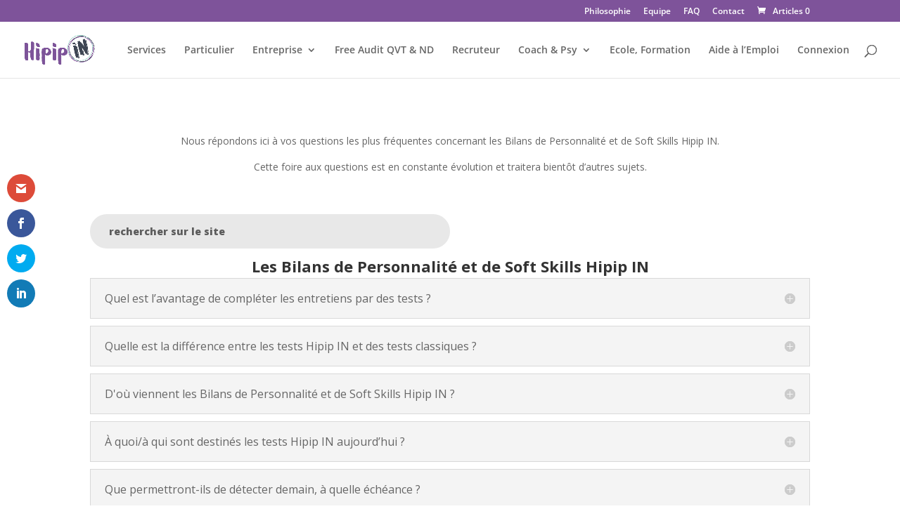

--- FILE ---
content_type: text/css
request_url: https://hipipin.com/wp-content/themes/hipipin/style.css?ver=4.23.4
body_size: 104
content:
/*
Theme Name: hipipin
Description: Theme enfant de hipipin
Author: hipipin
Version: 0.1.0
Template: Divi
*/
